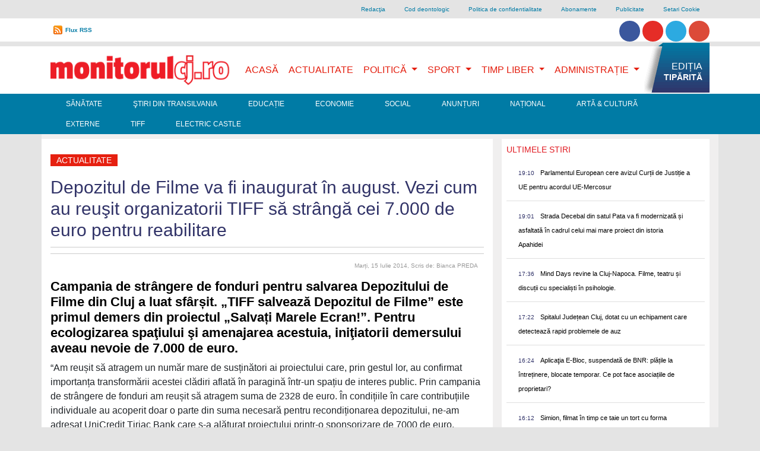

--- FILE ---
content_type: text/html; charset=UTF-8
request_url: https://www.monitorulcj.ro/actualitate/38380-depozitul-de-filme-va-fi-inaugurat-in-august-vezi-cum-au-reusit-organizatorii-tiff-sa-stranga-7000-de-euro-pentru-reabilitare
body_size: 14533
content:
<!DOCTYPE html>
<html lang="ro">

<head>
<script type='text/javascript' src='/js/l.js'></script>
<!-- OneTrust Cookies Consent Notice start -->
<script type='text/javascript'>
document.addEventListener('DOMContentLoaded', function() {
  var f = function() {
    var el = document.createElement('script');
    el.type = 'text/javascript';
    el.async = true;
    el.src = 'https://cookie-cdn.cookiepro.com/scripttemplates/otSDKStub.js';
    el.charset='UTF-8';
    var att = document.createAttribute('data-domain-script')
    att.value = "c0e0bffd-0d1c-44fb-b7e4-e38cfeb4bdee";
    el.setAttributeNode(att)
    var s = document.getElementsByTagName('script')[0];
    s.parentNode.insertBefore(el, s);
  }
  if (document.cookie.match(/\bOptanonAlertBoxClosed\s*?=[^;]+(.*)?$/)) { f(); } else { window.setTimeout(f, 4000); }
}, false);
</script>
<!-- <script defer src="https://cookie-cdn.cookiepro.com/scripttemplates/otSDKStub.js"  type="text/javascript" charset="UTF-8" data-domain-script="c0e0bffd-0d1c-44fb-b7e4-e38cfeb4bdee"></script> -->
<script defer type="text/javascript">
function OptanonWrapper() { }
</script>
<!-- OneTrust Cookies Consent Notice end -->
    <meta charset="UTF-8">
    <meta name="viewport" content="width=device-width, initial-scale=1, shrink-to-fit=no">

    <meta http-equiv="X-UA-Compatible" content="ie=edge">
    <meta name="csrf-token" content="qVGjPWf0J3xMRjveAk6vw05wf4fQdoU7tS9U2m8j">


        <title>Depozitul de Filme va fi inaugurat în august. Vezi cum au reuşit organizatorii TIFF să strângă cei 7.000 de euro pentru reabilitare</title>
<meta name="description" content="Depozitul de Filme va fi inaugurat în august. Vezi cum au reuşit organizatorii TIFF să strângă cei 7.000 de euro pentru reabilitare" />
<meta name="revisit-after" content="1 days" />
<meta name="document-state" content="Dynamic" />

<meta name="robots" content="index, follow">
<meta name="Copyright" content="Copyright 2026  Monitorulcj.ro" />
<meta http-equiv="Content-Language" content="ro" />
<meta name="document-rights" content="Copyrighted Work" />
<meta name="cache-control" content="Public" />
<link rel="alternate" type="application/rss+xml" title="Monitorulcj.ro  RSS" href="/rss/"/>


<meta property="og:title" content="Depozitul de Filme va fi inaugurat în august. Vezi cum au reuşit organizatorii TIFF să strângă cei 7.000 de euro pentru reabilitare" />
<meta property="og:description" content="Depozitul de Filme va fi inaugurat în august. Vezi cum au reuşit organizatorii TIFF să strângă cei 7.000 de euro pentru reabilitare" />
<meta property="og:type" content="activity" />
<meta property="og:url" content="https://www.monitorulcj.ro/actualitate/38380-depozitul-de-filme-va-fi-inaugurat-in-august-vezi-cum-au-reusit-organizatorii-tiff-sa-stranga-7000-de-euro-pentru-reabilitare" />
<meta property="og:image" content="" />
<meta property="og:image:type" content="image/jpeg" />
<meta property="og:site_name" content="monitorulcj.ro" />	


<meta name="cXenseParse:pageclass" content="article"/>
<meta name="cXenseParse:url" content="https://www.monitorulcj.ro/actualitate/38380-depozitul-de-filme-va-fi-inaugurat-in-august-vezi-cum-au-reusit-organizatorii-tiff-sa-stranga-7000-de-euro-pentru-reabilitare"/>


    <link href="https://stackpath.bootstrapcdn.com/bootstrap/4.4.1/css/bootstrap.min.css" rel="stylesheet" />
    <!-- <link href="/css/optimized.css" rel="stylesheet" />
    <link rel="preload" href="/css/bootstrap.min.css" as="style" onload="this.onload=null;this.rel='stylesheet'" />
    <noscript><link href="https://stackpath.bootstrapcdn.com/bootstrap/4.4.1/css/bootstrap.min.css" rel="stylesheet" /></noscript>-->
    <!-- <link href="/css/bootstrap.min.css" rel="stylesheet" /> -->
    <script src="https://www.google.com/jsapi" type="text/plain" class="optanon-category-C0002-C0003-C0008-C0009-C0011"></script>


    <!-- Favicons -->
<!--<link rel="apple-touch-icon" href="/docs/4.4.1/assets/img/favicons/apple-touch-icon.png" sizes="180x180">
<link rel="icon" href="/docs/4.4/assets/img/favicons/favicon-32x32.png" sizes="32x32" type="image/png">
<link rel="icon" href="/docs/4.4/assets/img/favicons/favicon-16x16.png" sizes="16x16" type="image/png">
<link rel="manifest" href="/docs/4.4/assets/img/favicons/manifest.json">
<link rel="mask-icon" href="/docs/4.4/assets/img/favicons/safari-pinned-tab.svg" color="#563d7c">
<link rel="icon" href="/docs/4.4/assets/img/favicons/favicon.ico">
<meta name="msapplication-config" content="/docs/4.4/assets/img/favicons/browserconfig.xml">-->
<meta name="theme-color" content="#563d7c">


    <style>
      .bd-placeholder-img {
        font-size: 1.125rem;
        text-anchor: middle;
        -webkit-user-select: none;
        -moz-user-select: none;
        -ms-user-select: none;
        user-select: none;
      }

      @media (min-width: 768px) {
        .bd-placeholder-img-lg {
          font-size: 3.5rem;
        }
      }
      img.logos { opacity: 0.5; height: auto; max-width: 90px; min-height: 48px; }
      img.logos2 { opacity: 0.5; max-width: 50px; height: auto; min-height: 48px; }
    </style>
    <!-- Custom styles for this template -->
        <!-- <link href='https://fonts.googleapis.com/css?family=Roboto+Condensed|Open+Sans|Source+Sans+Pro' rel='stylesheet' type='text/css'>
<link href='https://cdnjs.cloudflare.com/ajax/libs/font-awesome/4.0.3/css/font-awesome.css' rel='stylesheet' type='text/css'> -->
    <!-- Custom styles for this template -->
    <link href="/css/website.css?time=1686871262" rel="stylesheet">
<!--
-->
        <script async charset="utf-8" src="//cdn.embedly.com/widgets/platform.js" type="text/plain" class="optanon-category-C0005"></script>

        <!-- Global site tag (gtag.js) - Google Analytics -->
<script defer src="https://www.googletagmanager.com/gtag/js?id=G-NDQKC31CP4" type="text/plain" class="optanon-category-C0002-C0003-C0008-C0009-C0011"></script>
<script type="text/plain" class="optanon-category-C0002-C0003-C0008-C0009-C0011">
  window.dataLayer = window.dataLayer || [];
  function gtag(){dataLayer.push(arguments);}
  gtag('js', new Date());

  gtag('config', 'G-NDQKC31CP4');
</script>
    <meta property="fb:app_id" content="392536417514017"/>
<script type="text/plain" class="optanon-category-C0005" src='https://platform-api.sharethis.com/js/sharethis.js#property=618ab1a8a62a06001434c1b4&product=inline-share-buttons' async='async'></script>
    <script type="text/plain" class="optanon-category-C0002-C0008-C0009-C0011">stLight.options({publisher: "605ec4b8-c823-4445-859b-679bf8e9849d", doNotHash: false, doNotCopy: false, hashAddressBar: true});</script>

<!--
<script defer type="text/javascript" src="//ro.adocean.pl/files/js/ado.js"></script>
<script type="text/plain" class="optanon-category-C0002-C0008-C0009-C0011">
/* (c)AdOcean 2003-2017 */
	if(typeof ado!=="object"){ado={};ado.config=ado.preview=ado.placement=ado.master=ado.slave=function(){};} 
	ado.config({mode: "new", xml: false, characterEncoding: true});
	ado.preview({enabled: true, emiter: "ro.adocean.pl", id: "9o_nnmMOl7DVtYDXaZt4a6fiYvE4HBI1Yn6GfTZu5v3.E7"});
</script> -->




   <!--[if lt IE 9]>
            <script src="//html5shiv.googlecode.com/svn/trunk/html5.js"></script>
<![endif]-->
<script defer type="text/javascript" src="//ro.adocean.pl/files/js/ado.js"></script> <script type="text/plain" class="optanon-category-C0002-C0008-C0009-C0011"> /* (c)AdOcean 2003-2023 */ 	if(typeof ado!=="object"){ado={};ado.config=ado.preview=ado.placement=ado.master=ado.slave=function(){};}  	ado.config({mode: "new", xml: false, consent: true, characterEncoding: true}); 	ado.preview({enabled: true}); </script> <script type="text/plain" class="optanon-category-C0002-C0008-C0009-C0011"> /* (c)AdOcean 2003-2023, MASTER: goldbach_ro.monitorulcj.Actualitate */ ado.master({id: 'L5JHDomwhzkdz_DK6snybJzwXhrWdPrz7lA7KPcblmX.K7', server: 'ro.adocean.pl' }); </script>


<!--
<link rel="stylesheet" type="text/css" href="//cdnjs.cloudflare.com/ajax/libs/cookieconsent2/3.0.3/cookieconsent.min.css" />
<script src="//cdnjs.cloudflare.com/ajax/libs/cookieconsent2/3.0.3/cookieconsent.min.js"></script>
<script>
window.addEventListener("load", function(){
window.cookieconsent.initialise({
  "palette": {
    "popup": {
      "background": "#000"
    },
    "button": {
      "background": "#f1d600"
    }
  },
  "theme": "classic",
  "position": "bottom-left",
  "content": {
    "message": "www.monitorulcj.ro foloseste cookie-uri proprii si ale tertilor. Continuarea navigarii implica acceptarea lor. Continuarea navigarii implica acceptarea lor. Pentru mai multe detalii vizitati ",
    "dismiss": "Sunt de acord",
    "link": "politica de confidentialitate ",
    "href": "http://www.monitorulcj.ro/confidentialitate.html"    
  }
})});
</script>
-->

<!-- Cxense SATI script 2.0 begin -->
<script type="text/plain" class="optanon-category-C0002-C0003-C0008-C0009-C011-STACK1">
window.cX = window.cX || {}; cX.callQueue = cX.callQueue || [];
cX.callQueue.push(['setSiteId', '1147549574373480548']);
cX.callQueue.push(['sendPageViewEvent']);
</script>
<script type="text/plain" class="optanon-category-C0002" async src="//code3.adtlgc.com/js/sati_init.js"></script>
<script type="text/plain" class="optanon-category-C0002-C0003-C0008-C0009-C0011-STACK1">
(function(d,s,e,t){e=d.createElement(s);e.type='text/java'+s;e.async='async';
e.src='http'+('https:'===location.protocol?'s://s':'://')+'cdn.cxense.com/cx.js';
t=d.getElementsByTagName(s)[0];t.parentNode.insertBefore(e,t);})(document,'script');
</script>
<!-- Cxense SATI script 2.0 end -->
<script type="text/plain" class="optanon-category-C0002-C0004">
  window.teads_analytics = window.teads_analytics || {};
  window.teads_analytics.analytics_tag_id = "PUB_26566";
  window.teads_analytics.share = window.teads_analytics.share || function() {
    ;(window.teads_analytics.shared_data = window.teads_analytics.shared_data || []).push(arguments)
  };
</script>
<script type="text/plain" class="optanon-category-C0002-C0004" async src="https://a.teads.tv/analytics/tag.js"></script>
<script type="text/plain" class="optanon-category-C0002-C0008-C0009-C0011" async src="//pahtvs.tech/c/monitorulcj.ro.js"></script>




</head>

<body class="header-fixed sidebar-fixed aside-menu-fixed aside-menu-hidden login-page">
    <div id="fb-root"></div>
<script type="text/plain" class="optanon-category-C0005">(function(d, s, id) {
  var js, fjs = d.getElementsByTagName(s)[0];
  if (d.getElementById(id)) return;
  js = d.createElement(s); js.id = id;
  js.src = "//connect.facebook.net/en_US/all.js#xfbml=1&appId=281863785173230";
  fjs.parentNode.insertBefore(js, fjs);
}(document, 'script', 'facebook-jssdk'));</script>

        <script type="text/plain" class="optanon-category-C0002-C0003-C0008-C0009-C0011">
var ad = document.createElement('div');
ad.id = 'AdSense';
ad.className = 'AdSense';
ad.style.display = 'block';
ad.style.position = 'absolute';
ad.style.top = '-1px';
ad.style.height = '1px';
document.body.appendChild(ad);
</script>
<div id="arbointer"> <div id="adoceanrorhkhikirzb"></div> <script type="text/plain" class="optanon-category-C0002-C0008-C0009-C0011"> /* (c)AdOcean 2003-2023, goldbach_ro.monitorulcj.Actualitate.interstitial */ ado.slave('adoceanrorhkhikirzb', {myMaster: 'L5JHDomwhzkdz_DK6snybJzwXhrWdPrz7lA7KPcblmX.K7' }); </script> </div>
<script type="text/plain" class="optanon-category-C0002-C0003-C0008-C0009-C0011">
  (function(i,s,o,g,r,a,m){i['GoogleAnalyticsObject']=r;i[r]=i[r]||function(){
  (i[r].q=i[r].q||[]).push(arguments)},i[r].l=1*new Date();a=s.createElement(o),
  m=s.getElementsByTagName(o)[0];a.async=1;a.src=g;m.parentNode.insertBefore(a,m)
  })(window,document,'script','//www.google-analytics.com/analytics.js','ga');

  ga('create', 'UA-42132258-1', 'monitorulcj.ro');
  ga('send', 'pageview');

</script>
<script type="text/plain" class="optanon-category-C0002-C0008-C0009-C0011">
<!--//--><![CDATA[//><!--
var pp_gemius_identifier = 'B21AhC9_q6V_CzV36P4o4Waz.szNVkdMQRfjAaEJmR3.P7';
var gemius_use_cmp = true;
// lines below shouldn't be edited
function gemius_pending(i) { window[i] = window[i] || function() {var x = window[i+'_pdata'] = window[i+'_pdata'] || []; x[x.length]=arguments;};};gemius_pending('gemius_hit'); gemius_pending('gemius_event'); gemius_pending('pp_gemius_hit'); gemius_pending('pp_gemius_event');(function(d,t) {try {var gt=d.createElement(t),s=d.getElementsByTagName(t)[0],l='http'+((location.protocol=='https:')?'s':''); gt.setAttribute('async','async');gt.setAttribute('defer','defer'); gt.src=l+'://garo.hit.gemius.pl/xgemius.js'; s.parentNode.insertBefore(gt,s);} catch (e) {}})(document,'script');
//--><!]]>
</script>

<div class="container d-none  d-lg-block">
<ul class="nav justify-content-end grey lighten-4 " id="top-link">


  <li class="nav-item">
    <a class="nav-link" href="https://www.monitorulcj.ro/redactia.html">Redacţia</a>
  </li>

  <li class="nav-item">
    <a class="nav-link" href="https://www.monitorulcj.ro/cod-deontologic.html">Cod deontologic</a>
  </li>

  <li class="nav-item">
    <a class="nav-link" href="https://www.monitorulcj.ro/confidentialitate.html">Politica de confidentialitate</a>
  </li>

  <li class="nav-item">
    <a class="nav-link" href="https://www.monitorulcj.ro/abonamente.html">Abonamente</a>
  </li>

  <li class="nav-item">
    <a class="nav-link" href="https://www.monitorulcj.ro/publicitate.html">Publicitate</a>
  </li>
  <li class="nav-item optanon-toggle-display"><a href="#" class="nav-link optanon-toggle-display">Setari Cookie</a></li>
</ul>




</div>

<div class="container-fluid bg-white py-0 d-none  d-lg-block" >
	<div class="container ">
		<div id="curs-valutar-container" >

			<ul id="toplinksnav" class="csenter-container nav  ">
				<!--<li id="curs-valutar" class="nav-item float-left ">
					<div class="text">CURS VALUTAR:</div>
					<ul class="pl-0">
						<li id="euro" class="up ">4.9489</li>
						<li id="dolar" class="down">4.2772</li>
					</ul>
				</li>-->
				<li class="nav-item rss float-left"><a href="/rss/" title="Flux RSS" id="flux">Flux RSS</a></li>
                
          <li class="nav-item float-right pt-1">                        
          	<a href="https://www.facebook.com/monitoruldecluj" class="btn btn-social-icon btn-facebook btn-rounded"><i class="fa fa-facebook"></i></a> 
          	<a href="https://www.youtube.com/channel/UC4bUjxiQFySvNIUBHITfqlQ"  class="btn btn-social-icon btn-youtube btn-rounded"><i class="fa fa-youtube"></i></a> 
          	<a href="https://twitter.com/monitorulcj"  class="btn btn-social-icon btn-twitter btn-rounded"><i class="fa fa-twitter"></i></a>  
          	<a href="https://www.instagram.com/monitorulcj.ro"  class="btn btn-social-icon btn-instagram btn-rounded"><i class="fa fa-instagram"></i></a> 
</li>


<li class="right search" id="gsearch"><script type="text/plain" class="optanon-category-C0002-C0003-C0008-C0009-C0011">
  (function() {
    var cx = '011865354982185119646:ld962jkolgw';
    var gcse = document.createElement('script');
    gcse.type = 'text/javascript';
    gcse.async = true;
    gcse.src = 'https://cse.google.com/cse.js?cx=' + cx;
    var s = document.getElementsByTagName('script')[0];
    s.parentNode.insertBefore(gcse, s);
  })();
</script>
<gcse:search></gcse:search>


</li>	



    			</ul>
		</div>

		<!--<form class="form-inline">
		      <div class="md-form my-0">
		        <input class="form-control mr-sm-2" type="text" placeholder="Search" aria-label="Search">
		      </div>
		    </form>-->
	</div>
</div>	


<div id="arbobranding"> <div id="adoceanroljiepulkdv"></div> <script type="text/plain" class="optanon-category-C0002-C0008-C0009-C0011"> /* (c)AdOcean 2003-2023, goldbach_ro.monitorulcj.Actualitate.branding */ ado.slave('adoceanroljiepulkdv', {myMaster: 'L5JHDomwhzkdz_DK6snybJzwXhrWdPrz7lA7KPcblmX.K7' }); </script> </div>
  



<div class="container-fluid bg-white mt-2 py-0">
	<div class="container">






		<!--Navbar-->
		<nav class="navbar navbar-expand-lg navbar-light bg-lignt  primary-color" id="primarynav">

		  <!-- Navbar brand -->
  <a class="navbar-brand" href="/">
    <img src="/img/logo.webp"  class="d-inline-block align-top w-100"
      alt="mdb logo" width='336' height='60'> <!--<br /><small>Bootstrap</small>-->
  </a>
		  <!-- Collapse button -->
		  <button class="navbar-toggler" type="button" data-toggle="collapse" data-target="#basicExampleNav"
		    aria-controls="basicExampleNav" aria-expanded="false" aria-label="Toggle navigation">
		    <span class="navbar-toggler-icon navbar-inverse"></span>
		  </button>




		  <!-- Collapsible content -->
		  <div class="collapse navbar-collapse" id="basicExampleNav">
<div class="d-lg-none mt-2">

	<script type="text/plain" class="optanon-category-C0002-C0003-C0008-C0009-C0011">
	  (function() {
	    var cx = '011865354982185119646:ld962jkolgw';
	    var gcse = document.createElement('script');
	    gcse.type = 'text/javascript';
	    gcse.async = true;
	    gcse.src = 'https://cse.google.com/cse.js?cx=' + cx;
	    var s = document.getElementsByTagName('script')[0];
	    s.parentNode.insertBefore(gcse, s);
	  })();
	</script>
	<gcse:search></gcse:search>
</div>

		    <!-- Links -->
		    <ul class="navbar-nav ml-auto " id="mainmenu">




		      <li class="nav-item active ">
		        <a class="nav-link active" href="/">Acasă
		          <!--<span class="sr-only">(current)</span>-->
		        </a>
		      </li>

		      		      
		      <li class="nav-item">
		        <a class="nav-link " href="https://www.monitorulcj.ro/actualitate" title="">Actualitate</a>
		      </li>
		      		      		       
				<li class="nav-item dropdown dmenu  d-none d-lg-block">
			        <a class="nav-link dropdown-toggle" href="https://www.monitorulcj.ro/politica-administratie" id="navbarDropdown38" role="button" aria-haspopup="false" aria-expanded="true">
			          Politică
			        </a>
			        <div class="dropdown-menu" aria-labelledby="navbarDropdown38">
			        			          <a class="dropdown-item" href="https://www.monitorulcj.ro/tribuna-parlamentara">Tribuna Parlamentară</a>
			          <div class="dropdown-divider"></div>
			          
			        </div>
			      </li>






				<li class="nav-item dropdown  d-lg-none">




			        <a class="nav-link float-left" href="https://www.monitorulcj.ro/politica-administratie" >
			          Politică
			        </a> <button type="button" class=" btn btn-default dropdown-toggle" id="navbarDropdown38x" role="button" aria-haspopup="false" aria-expanded="true" data-toggle="dropdown"><span class="caret"></span></button>
			        <div class="dropdown-menu" aria-labelledby="navbarDropdown38x" >
			        			          <a class="dropdown-item" href="https://www.monitorulcj.ro/tribuna-parlamentara">Tribuna Parlamentară</a>
			          <div class="dropdown-divider"></div>
			          
			        </div>
			    </li>




		      		      		       
				<li class="nav-item dropdown dmenu  d-none d-lg-block">
			        <a class="nav-link dropdown-toggle" href="https://www.monitorulcj.ro/sport" id="navbarDropdown39" role="button" aria-haspopup="false" aria-expanded="true">
			          Sport
			        </a>
			        <div class="dropdown-menu" aria-labelledby="navbarDropdown39">
			        			          <a class="dropdown-item" href="https://www.monitorulcj.ro/auto">Auto</a>
			          <div class="dropdown-divider"></div>
			          
			        </div>
			      </li>






				<li class="nav-item dropdown  d-lg-none">




			        <a class="nav-link float-left" href="https://www.monitorulcj.ro/sport" >
			          Sport
			        </a> <button type="button" class=" btn btn-default dropdown-toggle" id="navbarDropdown39x" role="button" aria-haspopup="false" aria-expanded="true" data-toggle="dropdown"><span class="caret"></span></button>
			        <div class="dropdown-menu" aria-labelledby="navbarDropdown39x" >
			        			          <a class="dropdown-item" href="https://www.monitorulcj.ro/auto">Auto</a>
			          <div class="dropdown-divider"></div>
			          
			        </div>
			    </li>




		      		      		       
				<li class="nav-item dropdown dmenu  d-none d-lg-block">
			        <a class="nav-link dropdown-toggle" href="https://www.monitorulcj.ro/timp-liber" id="navbarDropdown905" role="button" aria-haspopup="false" aria-expanded="true">
			          Timp Liber
			        </a>
			        <div class="dropdown-menu" aria-labelledby="navbarDropdown905">
			        			          <a class="dropdown-item" href="https://www.monitorulcj.ro/horoscop">Horoscop</a>
			          <div class="dropdown-divider"></div>
			          
			        </div>
			      </li>






				<li class="nav-item dropdown  d-lg-none">




			        <a class="nav-link float-left" href="https://www.monitorulcj.ro/timp-liber" >
			          Timp Liber
			        </a> <button type="button" class=" btn btn-default dropdown-toggle" id="navbarDropdown905x" role="button" aria-haspopup="false" aria-expanded="true" data-toggle="dropdown"><span class="caret"></span></button>
			        <div class="dropdown-menu" aria-labelledby="navbarDropdown905x" >
			        			          <a class="dropdown-item" href="https://www.monitorulcj.ro/horoscop">Horoscop</a>
			          <div class="dropdown-divider"></div>
			          
			        </div>
			    </li>




		      		      		       
				<li class="nav-item dropdown dmenu  d-none d-lg-block">
			        <a class="nav-link dropdown-toggle" href="https://www.monitorulcj.ro/administratie" id="navbarDropdown906" role="button" aria-haspopup="false" aria-expanded="true">
			          Administrație
			        </a>
			        <div class="dropdown-menu" aria-labelledby="navbarDropdown906">
			        			          <a class="dropdown-item" href="https://www.monitorulcj.ro/monitorul-cartierelor">Monitorul Cartierelor</a>
			          <div class="dropdown-divider"></div>
			        			          <a class="dropdown-item" href="https://www.monitorulcj.ro/floresti">Florești</a>
			          <div class="dropdown-divider"></div>
			        			          <a class="dropdown-item" href="https://www.monitorulcj.ro/apahida">Apahida</a>
			          <div class="dropdown-divider"></div>
			          
			        </div>
			      </li>






				<li class="nav-item dropdown  d-lg-none">




			        <a class="nav-link float-left" href="https://www.monitorulcj.ro/administratie" >
			          Administrație
			        </a> <button type="button" class=" btn btn-default dropdown-toggle" id="navbarDropdown906x" role="button" aria-haspopup="false" aria-expanded="true" data-toggle="dropdown"><span class="caret"></span></button>
			        <div class="dropdown-menu" aria-labelledby="navbarDropdown906x" >
			        			          <a class="dropdown-item" href="https://www.monitorulcj.ro/monitorul-cartierelor">Monitorul Cartierelor</a>
			          <div class="dropdown-divider"></div>
			        			          <a class="dropdown-item" href="https://www.monitorulcj.ro/floresti">Florești</a>
			          <div class="dropdown-divider"></div>
			        			          <a class="dropdown-item" href="https://www.monitorulcj.ro/apahida">Apahida</a>
			          <div class="dropdown-divider"></div>
			          
			        </div>
			    </li>




		      		      
			 <li class="nav-item righteditie pr-0  d-none d-lg-block"><a href="https://monitorulcj.ro/storage//147365/6971008804365_22.01.2026.pdf" title="EDIȚIA TIPĂRITĂ" class="sprite" target="_blank"><span>EDIȚIA</span> <span class="bold">TIPĂRITĂ</span></a></li>


			 			  <li class="nav-item d-lg-none">
			    <a class="nav-link" href="https://www.monitorulcj.ro/sanatate" title="">Sănătate</a>
			  </li>
			 			  <li class="nav-item d-lg-none">
			    <a class="nav-link" href="https://www.monitorulcj.ro/stiri-din-transilvania" title="">Ştiri din Transilvania</a>
			  </li>
			 			  <li class="nav-item d-lg-none">
			    <a class="nav-link" href="https://www.monitorulcj.ro/educatie" title="">Educație</a>
			  </li>
			 			  <li class="nav-item d-lg-none">
			    <a class="nav-link" href="https://www.monitorulcj.ro/economie" title="">Economie</a>
			  </li>
			 			  <li class="nav-item d-lg-none">
			    <a class="nav-link" href="https://www.monitorulcj.ro/social" title="">Social</a>
			  </li>
			 			  <li class="nav-item d-lg-none">
			    <a class="nav-link" href="https://www.monitorulcj.ro/anunturi" title="">Anunțuri</a>
			  </li>
			 			  <li class="nav-item d-lg-none">
			    <a class="nav-link" href="https://www.monitorulcj.ro/nationale" title="">Național</a>
			  </li>
			 			  <li class="nav-item d-lg-none">
			    <a class="nav-link" href="https://www.monitorulcj.ro/arta-cultura" title="">Artă &amp; Cultură</a>
			  </li>
			 			  <li class="nav-item d-lg-none">
			    <a class="nav-link" href="https://www.monitorulcj.ro/externe" title="">Externe</a>
			  </li>
			 			  <li class="nav-item d-lg-none">
			    <a class="nav-link" href="https://www.monitorulcj.ro/tiff" title="">TIFF</a>
			  </li>
			 			  <li class="nav-item d-lg-none">
			    <a class="nav-link" href="https://www.monitorulcj.ro/electric-castle" title="">Electric Castle</a>
			  </li>
			 		

				
				<li class="nav-item dropdown  d-lg-none">
        <a class="nav-link float-left" href="#" >
			          Despre Monitorul
			        </a> <button type="button" class=" btn btn-default dropdown-toggle" id="navbarDropdown911xx" role="button" aria-haspopup="false" aria-expanded="true" data-toggle="dropdown"><span class="caret"></span></button>
			        <div class="dropdown-menu" aria-labelledby="navbarDropdown911xx" >
				
				    <a class="dropdown-item" href="https://www.monitorulcj.ro/redactia.html">Redacţia</a>
			          <div class="dropdown-divider"></div>
				
				    <a class="dropdown-item" href="https://www.monitorulcj.ro/cod-deontologic.html">Cod deontologic</a>
			          <div class="dropdown-divider"></div>
				
				    <a class="dropdown-item" href="https://www.monitorulcj.ro/confidentialitate.html">Politica de confidentialitate</a>
			          <div class="dropdown-divider"></div>
				
				    <a class="dropdown-item" href="https://www.monitorulcj.ro/abonamente.html">Abonamente</a>
			          <div class="dropdown-divider"></div>
				
				    <a class="dropdown-item" href="https://www.monitorulcj.ro/publicitate.html">Publicitate</a>
			          <div class="dropdown-divider"></div>
							        </div>
			    </li>
                          <li>
			    <li class="nav-item d-lg-none optanon-toggle-display"><a href="#" class="nav-link optanon-toggle-display">Setari Cookie</a></li>
			  </li>

		    </ul>
		    <!-- Links -->

			<hr />
		     <div class="nav-item text-center pt-1 d-lg-none pb-3">                        
		          	<a href="https://www.facebook.com/monitoruldecluj" class="btn btn-social-icon btn-facebook btn-rounded"><i class="fa fa-facebook"></i></a> 
		          	<a href="#"  class="btn btn-social-icon btn-youtube btn-rounded"><i class="fa fa-youtube"></i></a> 
		          	<a href="https://twitter.com/monitorulcj"  class="btn btn-social-icon btn-twitter btn-rounded"><i class="fa fa-twitter"></i></a>  
		          	<a href="#"  class="btn btn-social-icon btn-instagram btn-rounded"><i class="fa fa-instagram"></i></a> 
				</div>

		  </div>
		  <!-- Collapsible content -->
		</nav>
		<!--/.Navbar-->
	</div>
</div>

<div class="container-fluid d-none d-lg-block" style="    background-color: rgb(0, 123, 165);" >
	<div class="container ">
		<ul class="nav navwhite" id="second-menu">
		 		  <li class="nav-item">
		    <a class="nav-link" href="https://www.monitorulcj.ro/sanatate" title="">Sănătate</a>
		  </li>
		 		  <li class="nav-item">
		    <a class="nav-link" href="https://www.monitorulcj.ro/stiri-din-transilvania" title="">Ştiri din Transilvania</a>
		  </li>
		 		  <li class="nav-item">
		    <a class="nav-link" href="https://www.monitorulcj.ro/educatie" title="">Educație</a>
		  </li>
		 		  <li class="nav-item">
		    <a class="nav-link" href="https://www.monitorulcj.ro/economie" title="">Economie</a>
		  </li>
		 		  <li class="nav-item">
		    <a class="nav-link" href="https://www.monitorulcj.ro/social" title="">Social</a>
		  </li>
		 		  <li class="nav-item">
		    <a class="nav-link" href="https://www.monitorulcj.ro/anunturi" title="">Anunțuri</a>
		  </li>
		 		  <li class="nav-item">
		    <a class="nav-link" href="https://www.monitorulcj.ro/nationale" title="">Național</a>
		  </li>
		 		  <li class="nav-item">
		    <a class="nav-link" href="https://www.monitorulcj.ro/arta-cultura" title="">Artă &amp; Cultură</a>
		  </li>
		 		  <li class="nav-item">
		    <a class="nav-link" href="https://www.monitorulcj.ro/externe" title="">Externe</a>
		  </li>
		 		  <li class="nav-item">
		    <a class="nav-link" href="https://www.monitorulcj.ro/tiff" title="">TIFF</a>
		  </li>
		 		  <li class="nav-item">
		    <a class="nav-link" href="https://www.monitorulcj.ro/electric-castle" title="">Electric Castle</a>
		  </li>
		 
		  
		</ul>
	</div>
</div>


<div class="container text-center">

<div id="arbo728p1"> <div id="adoceanropmeomjdnxf"></div> <script type="text/plain" class="optanon-category-C0002-C0008-C0009-C0011"> /* (c)AdOcean 2003-2023, goldbach_ro.monitorulcj.Actualitate.728x90p1 980x100p1 */ ado.slave('adoceanropmeomjdnxf', {myMaster: 'L5JHDomwhzkdz_DK6snybJzwXhrWdPrz7lA7KPcblmX.K7' }); </script> </div>
   
</div>

    








<div class="container pt-2" style=" background-color: #F0EFEF">


<div class="row">

	<div class="col-md-8  bg-white pt-4">
<div id="main-article-container">

	<article>
		<h6 class="categorie red"><a href="https://www.monitorulcj.ro/actualitate" title="">Actualitate</a></h6>
    <h1>Depozitul de Filme va fi inaugurat în august. Vezi cum au reuşit organizatorii TIFF să strângă cei 7.000 de euro pentru reabilitare</h1>

             <div id="social_share">       
<!-- ShareThis BEGIN --><div class="sharethis-inline-share-buttons"></div><!-- ShareThis END --></div> 

    <!--<hr />-->
<div class="comment-date clearfix text-right">
						<!--<div class="comments left sprite-before"><a  href="#disqus_thread"><span>Comentarii</span></a></div>-->
						<time datetime="2014-07-15 21:59:24" class="right">Marți, 15 Iulie 2014<span>, Scris de: Bianca PREDA</span></time>






					</div>
    <h3 class="full">
Campania de strângere de fonduri pentru salvarea Depozitului de Filme din Cluj a luat sfârșit. „TIFF salvează Depozitul de Filme” este primul demers din proiectul „Salvați Marele Ecran!”. Pentru ecologizarea spaţiului şi amenajarea acestuia, iniţiatorii demersului aveau nevoie de 7.000 de euro.</h3>
<!--
<div class="iframely-embed">
   <div class="iframely-responsive">
     <a data-iframely-url href="https://www.youtube.com/watch?v=fxioVwwdoRA"></a>
   </div>
 </div>
-->




                             





<p>&ldquo;Am reușit să atragem un număr mare de susținători ai proiectului care, prin gestul lor, au confirmat importanța transformării acestei clădiri aflată &icirc;n paragină &icirc;ntr-un spațiu de interes public. Prin campania de str&acirc;ngere de fonduri am reușit să atragem suma de 2328 de euro. &Icirc;n condițiile &icirc;n care contribuțiile individuale au acoperit doar o parte din suma necesară pentru recondiționarea depozitului, ne-am adresat UniCredit Țiriac Bank care s-a alăturat proiectului printr-o sponsorizare de 7000 de euro, necesară pentru a face din Depozitul de Filme un spațiu viu, unde se vor putea organiza evenimente culturale &icirc;n aer liber&rdquo;, precizează iniţiatorii demersului.</p>

<p>Depozitul va fi inaugurat &icirc;n data de 8 august, odată cu festivalul Colours of Cluj, ce se va desfășura &icirc;n perioada 8 - 10 august.</p><div id="adoceanroubijewghsi"></div><script type="text/plain" class="optanon-category-C0002-C0008-C0009-C0011">/* (c)AdOcean 2003-2023, goldbach_ro.monitorulcj.Actualitate.300x250ap1 */ado.slave('adoceanroubijewghsi', {myMaster: 'L5JHDomwhzkdz_DK6snybJzwXhrWdPrz7lA7KPcblmX.K7' });</script><br /><div class="clever-core-ads"></div>

<p>&ldquo;Fondurile oferite de către bancă vor fi utilizate &icirc;n scopul acoperirii cheltuielilor legate de igienizarea spațiului, toaletarea vegetației și amenajarea unui parc cu alei de acces din lemn și pietriș, racordarea la rețeaua de curent electric, delimitarea și &icirc;ngrădirea zonei. De asemenea, vom amenaja un spațiu de joacă pentru copii, vom &icirc;ncepe reabilitarea unei hale aflată &icirc;n incinta depozitului și vom amenaja spații comune destinate organizării unor evenimente diverse. Suma colectată din campania de str&acirc;ngere de fonduri va fi utilizată &icirc;n scopul pregătirii spațiului pentru găzduirea unor evenimente precum proiecții, ateliere, concerte, expoziții sau spectacole de teatru, care să facă din Depozitul de Filme un nou punct pe harta culturală a orașului și un loc de recreere &icirc;n primul r&icirc;nd pentru comunitatea locală&rdquo;, mai spun aceştia.</p>

<p>Depozitul de Filme, fost depozit al RADEF Rom&acirc;niaFilm, este astăzi un spaţiu dezolant care poate deveni &icirc;n timp, at&acirc;t prin potenţialul său de spaţiu alternativ de cultură urbană, c&acirc;t şi prin valoarea sa istorică, un spațiu potrivit pentru dezvoltarea primului muzeu al filmului din Romania.</p><div id="adoceanroodgglqkqxy"></div><script type="text/plain" class="optanon-category-C0002-C0008-C0009-C0011">/* (c)AdOcean 2003-2023, goldbach_ro.monitorulcj.Actualitate.300x250ap2 */ado.slave('adoceanroodgglqkqxy', {myMaster: 'L5JHDomwhzkdz_DK6snybJzwXhrWdPrz7lA7KPcblmX.K7' });</script><br />

<p>&nbsp;&bdquo;Salvați Marele Ecran!&rdquo; urmăreşte stoparea fenomenului de dispariție a cinematografelor, precum și crearea unei rețele de săli moderne, digitalizate, pe tot cuprinsul țării, astfel &icirc;nc&acirc;t, &icirc;n următorii 10 ani, fiecare oraș cu peste 20.000 locuitori să aibă cel puțin un cinema funcțional. &Icirc;n prezent, Rom&acirc;nia este țara europeană cu cele mai puține ecrane raportat la numărul de locuitori. Dacă, &icirc;n 1990, existau aproximativ 450 de cinematografe, astăzi au supraviețuit mai puțin de 30. 78% din orașe nu au niciun cinematograf funcțional.</p>

<p>&nbsp;</p>











<div id="adoceanroodgglqkqxy"></div><script type="text/plain" class="optanon-category-C0002-C0008-C0009-C0011">/* (c)AdOcean 2003-2023, goldbach_ro.monitorulcj.Actualitate.300x250ap2 */ado.slave('adoceanroodgglqkqxy', {myMaster: 'L5JHDomwhzkdz_DK6snybJzwXhrWdPrz7lA7KPcblmX.K7' });</script>
<script type="text/plain" class="optanon-category-C0002-C0008-C0009-C0011"><!--<![CDATA[
/* (c)AdOcean 2003-2016 */
/* PLACEMENT: goldbach_ro.monitorulcj.650x200DAI */
//if(location.protocol.substr(0,4)=='http')document.write(unescape('%3C')+'script id="goldbach_ro.monitorulcj.650x200DAI" src="'+location.protocol+'//ro.adocean.pl/_'+(new Date()).getTime()+'/ad.js?id=3Dg8qzAs3XaA2k9aAPQ01vWO.AFdrvCYIlvf7omxDRj.m7/x='+screen.width+'/y='+screen.height+'" type="text/javascript"'+unescape('%3E%3C')+'/script'+unescape('%3E'));
Optanon.InsertScript(
  '//ro.adocean.pl/_'+(new Date()).getTime()+'/ad.js?id=3Dg8qzAs3XaA2k9aAPQ01vWO.AFdrvCYIlvf7omxDRj.m7/x='+screen.width+'/y='+screen.height,
  'body',
  null,
  null,
  'C0002'
);
//]]>--></script>



        <div class="clear" id="iframes"></div>

<div id="SC_TBlock_861538"></div>

<script type="text/plain" class="optanon-category-C0004">
            (sc_adv_out = window.sc_adv_out || []).push({
                id : "861538",
                domain : "n.ads1-adnow.com",
                no_div: false
            });
        </script>
        <script async type="text/plain" class="optanon-category-C0004" src="//st-n.ads1-adnow.com/js/a.js"></script>


<div id="tags" class="extras cleafix">
            <strong>Etichete:</strong> 
                <a href="https://www.monitorulcj.ro/tag-salvati-marele-ecran" title="">salvati marele ecran</a>   
                <a href="https://www.monitorulcj.ro/tag-colours-of-cluj" title="">colours of cluj</a>   
                <a href="https://www.monitorulcj.ro/tag-strangere-de-fonduri" title="">strangere de fonduri</a>   
                <a href="https://www.monitorulcj.ro/tag-depozitul-de-filme" title="">depozitul de filme</a>   
                <a href="https://www.monitorulcj.ro/tag-tudor-giurgiu" title="">tudor giurgiu</a>   
                <a href="https://www.monitorulcj.ro/tag-tiff" title="">tiff</a>   
                <a href="https://www.monitorulcj.ro/tag-emil-boc" title="">emil boc</a>   
                       
            </div>

<div class="fb-comments" data-href="https://www.monitorulcj.ro//actualitate/38380-depozitul-de-filme-va-fi-inaugurat-in-august-vezi-cum-au-reusit-organizatorii-tiff-sa-stranga-7000-de-euro-pentru-reabilitare" data-width="100%"></div>









</article>
</div>



  </div>





<div class="col-md-4">

        <div id="ad-banner">
       
<div id="arbo300p2"> <div id="adoceanroylkrpqgftc"></div> <script type="text/plain" class="optanon-category-C0002-C0008-C0009-C0011"> /* (c)AdOcean 2003-2023, goldbach_ro.monitorulcj.Actualitate.300x250p2 */ ado.slave('adoceanroylkrpqgftc', {myMaster: 'L5JHDomwhzkdz_DK6snybJzwXhrWdPrz7lA7KPcblmX.K7' }); </script> </div></div>
<div id="news-headlines" class="bg-white pt-1 px-2 mb-3" data-nosnippet>
<a href="#actualitate" title="Actualitate" class="ui-tabs-anchor" role="presentation" id="head_stiri_right">Ultimele Stiri </a>


<ul class="list-group list-group-flush" id="stiri_right">

	<li class="list-group-item"><time > 19:10</time><a href="/actualitate/134609-parlamentul-european-cere-avizul-curtii-de-justitie-a-ue-pentru-acordul-ue-mercosur" title="Parlamentul European cere avizul Curții de Justiție a UE pentru acordul UE-Mercosur">Parlamentul European cere avizul Curții de Justiție a UE pentru acordul UE-Mercosur</a></li>

	<li class="list-group-item"><time > 19:01</time><a href="/apahida/134608-strada-decebal-din-satul-pata-va-fi-modernizata-in-cadrul-celui-mai-mare-proiect-din-istoria-apahidei" title="Strada Decebal din satul Pata va fi modernizată și asfaltată în cadrul celui mai mare proiect din istoria Apahidei">Strada Decebal din satul Pata va fi modernizată și asfaltată în cadrul celui mai mare proiect din istoria Apahidei</a></li>

	<li class="list-group-item"><time > 17:36</time><a href="/timp-liber/134607-mind-days-revine-la-cluj-napoca-filme-teatru-si-discutii-cu-specialisti-in-psihologie" title="Mind Days revine la Cluj-Napoca. Filme, teatru și discuții cu specialiști în psihologie.">Mind Days revine la Cluj-Napoca. Filme, teatru și discuții cu specialiști în psihologie.</a></li>

	<li class="list-group-item"><time > 17:22</time><a href="/sanatate/134606-spitalul-judetean-cluj-napoca-dotat-cu-aparat-auz-sistem" title="Spitalul Județean Cluj, dotat cu un echipament care detectează rapid problemele de auz">Spitalul Județean Cluj, dotat cu un echipament care detectează rapid problemele de auz</a></li>

	<li class="list-group-item"><time > 16:24</time><a href="/actualitate/134605-aplicatia-e-bloc-suspendata-de-bnr-platile-la-intretinere-blocate-temporar-ce-pot-face-asociatiile-de-proprietari" title="Aplicaţia E-Bloc, suspendată de BNR: plățile la întreținere, blocate temporar. Ce pot face asociațiile de proprietari?">Aplicaţia E-Bloc, suspendată de BNR: plățile la întreținere, blocate temporar. Ce pot face asociațiile de proprietari?</a></li>

	<li class="list-group-item"><time > 16:12</time><a href="/politica-administratie/134604-simion-filmat-in-timp-ce-taie-un-tort-cu-forma-groenlandei-si-steagul-sua" title="Simion, filmat în timp ce taie un tort cu forma Groenlandei, un teritoriu pe care Trump vrea să-l ocupe, chiar dacă este al altei țări.">Simion, filmat în timp ce taie un tort cu forma Groenlandei, un teritoriu pe care Trump vrea să-l ocupe, chiar dacă este al altei țări.</a></li>

	<li class="list-group-item"><time > 15:46</time><a href="/politica-administratie/134603-sondaj-vot-alegeri-inscop-aur-psd-pnl-partide-politice-parlamentare" title="Sondaj INSCOP. AUR, lider detașat în intenția de vot a românilor. PSD și PNL ar completa podiumul alegerilor parlamentare.">Sondaj INSCOP. AUR, lider detașat în intenția de vot a românilor. PSD și PNL ar completa podiumul alegerilor parlamentare.</a></li>

	<li class="list-group-item"><time > 15:36</time><a href="/educatie/134602-sindicalistii-din-educatie-ameninta-cu-proteste-din-cauza-reducerii-numarului-de-clase-de-gimnaziu-si-liceu-guvernul-destabilizeaza-grav-scoala-romaneasca" title="Sindicaliștii din Educație amenință cu proteste din cauza reducerii numărului de clase de gimnaziu și liceu: „Guvernul destabilizează grav școala românească”.">Sindicaliștii din Educație amenință cu proteste din cauza reducerii numărului de clase de gimnaziu și liceu: „Guvernul destabilizează grav școala românească”.</a></li>

	<li class="list-group-item"><time > 15:16</time><a href="/apahida/134598-statia-deer-din-someseni-solutie-pentru-penele-de-curent-din-apahida-primar-cristina-belce" title="Stația DEER din Someșeni, soluție pentru penele de curent din Apahida. Primar Cristina Belce: „Sesizările oamenilor vor fi tratate cu prioritate”.">Stația DEER din Someșeni, soluție pentru penele de curent din Apahida. Primar Cristina Belce: „Sesizările oamenilor vor fi tratate cu prioritate”.</a></li>

	<li class="list-group-item"><time > 14:42</time><a href="/actualitate/134601-ccr-taie-din-puterile-procurorului-sef-al-diicot-politistul-judiciar-nu-mai-poate-fi-scos-din-functie-printr-o-simpla-semnatura" title="CCR taie din puterile procurorului-șef al DIICOT. Polițistul judiciar nu mai poate fi scos din funcție printr-o simplă semnătură.">CCR taie din puterile procurorului-șef al DIICOT. Polițistul judiciar nu mai poate fi scos din funcție printr-o simplă semnătură.</a></li>

	<li class="list-group-item"><time > 14:34</time><a href="/stiri-din-transilvania/134600-fugar-most-wanted-adus-in-romania-din-indonezia-este-al-3-lea-suspect-in-cazul-uciderii-lui-adrian-kreiner" title="Fugar MOST WANTED, adus în România din Indonezia. Este al 3-lea suspect în cazul uciderii sibianului Adrian Kreiner.">Fugar MOST WANTED, adus în România din Indonezia. Este al 3-lea suspect în cazul uciderii sibianului Adrian Kreiner.</a></li>

	<li class="list-group-item"><time > 14:17</time><a href="/anunturi/[base64]" title="Comunicat de presă - Începerea implementării proiectului „Platformă software integrată pentru monitorizarea și predicția producției de energie electrică regenerabilă în clădirile echipate cu panouri fotovoltaice - AxxEnerg Al” pentru AXXIOM NRG S.R.L.">Comunicat de presă - Începerea implementării proiectului „Platformă software integrată pentru monitorizarea și predicția producției de energie electrică regenerabilă în clădirile echipate cu panouri fotovoltaice - AxxEnerg Al” pentru AXXIOM NRG S.R.L.</a></li>

	<li class="list-group-item"><time > 13:51</time><a href="/actualitate/134597-doliu-la-curtea-de-apel-cluj-judecatoarea-ioana-tripon-a-murit-la-cateva-luni-de-la-pensionare-avea-doar-50-de-ani" title="Doliu la Curtea de Apel Cluj: Judecătoarea Ioana Tripon a murit la câteva luni de la pensionare. Avea doar 50 de ani.">Doliu la Curtea de Apel Cluj: Judecătoarea Ioana Tripon a murit la câteva luni de la pensionare. Avea doar 50 de ani.</a></li>

	<li class="list-group-item"><time > 13:24</time><a href="/actualitate/134595-ziua-unirii-principatelor-romane-sarbatorita-la-cluj-napoca" title="Ziua Unirii Principatelor Române, sărbătorită la Cluj-Napoca. Vezi programul evenimentelor.">Ziua Unirii Principatelor Române, sărbătorită la Cluj-Napoca. Vezi programul evenimentelor.</a></li>

</ul>
</div>




  	<div id="facebook-plugin"><iframe title="Monitorul de Cluj on Facebook" class="optanon-category-C0005" data-src="//www.facebook.com/plugins/likebox.php?href=https%3A%2F%2Fwww.facebook.com%2Fmonitoruldecluj&amp;show_faces=true&amp;colorscheme=light&amp;stream=false&amp;show_border=true&amp;header=false&amp;appId=207879375891328" scrolling="no" frameborder="0" style="border:none; overflow:hidden; width:100%; height:auto; background:#FFFFFF" allowTransparency="true"></iframe></div>  




  	



			<div id="newsletter">
		
			<a href="https://mailchi.mp/monitorulcj/newsletter" target="_blank"><img src="/img/monitorul_newsletter.webp" class="img-fluid" alt="abonare newsletter" width="600" height="640" border="0" /></a>

			</div>
        
                     
			<div id="ad-banner">



<!--<a href="http://ebs.ro/" target="_blank"><img src="/img/ads/ebs.jpg" border="0" /></a>
<a href="http://www.iuliusmall.com/cluj/noutati/la-iulius-mall-dupa-shopiulius-300x250-decembrie.jpgping-mergi-in-america_1610" target="_blank"><img src="/img/ads/iulius-300x250-01.jpg" border="0" /></a>
<a href="http://www.iuliusmall.com/cluj/eveniment/black-weekend-sales_1405 " target="_blank"><img src="/img/ads/iulius-300x250-01.jpg" border="0" /></a>-->

<!--<img src="/img/ads/hope.jpg" border="0" />-->
<div id="arbo300p1"> <div id="adoceanrolldlmtmqkd"></div> <script type="text/plain" class="optanon-category-C0002-C0008-C0009-C0011"> /* (c)AdOcean 2003-2023, goldbach_ro.monitorulcj.Actualitate.300x250p1 */ ado.slave('adoceanrolldlmtmqkd', {myMaster: 'L5JHDomwhzkdz_DK6snybJzwXhrWdPrz7lA7KPcblmX.K7' }); </script> </div>





<!--
<a href="http://ebs.ro/" target="_blank"><img src="/img/ads/EBS_300x300.jpg" border="0" /></a>
<a href="http://www.agraria.info.ro" target="_blank"><img src="/img/ads/Agraria_300x250px.png" border="0" /></a>


<a href="http://salinaturda.eu/" target="_blank"><img src="/img/ads/turda.gif" border="0" /></a>
  <img src="/img/ads/banner_U Cluj_Aqua Carpatica_300x250.jpg" border="0" /><br />
<iframe src="https://player.vimeo.com/video/144477242?byline=0" width="300" height="169" frameborder="0" webkitallowfullscreen mozallowfullscreen allowfullscreen></iframe>
<a href="http://www.eventim.ro/ro/bilete/spectacol-caritabil-te-iubesc-cluj-napoca-univbabes-bolyai-sala-auditorium-maximum-409540/event.html" target="_blank"><img src="/img/ads/AAT_300x250px.jpg" border="0" /></a>
<a href="http://www.businessdays.ro/" target="_blank"><img src="/img/ads/CEE300x100.jpg" border="0" /></a>

<a href="http://www.comedycluj.ro/" target="_blank"><img src="/img/ads/comedy300x350.jpg" border="0" /></a>
  <img src="/img/ads/LEAM_WEBANNER_300X200.jpg" border="0" />-->

        </div>











	</div>



</div>

</div>










        <footer >


<div class="container-fluid " style="background-color: #E62010" >
	<div class="container ">



		  <p class="float-right copyright">Copyright 2021 - 2025 monitorulcj.ro</p>


		<ul class="nav navwhite " id="second-menu">
		 		  <li class="nav-item">
		    <a class="nav-link" href="https://www.monitorulcj.ro/sanatate" title="">Sănătate</a>
		  </li>
		 		  <li class="nav-item">
		    <a class="nav-link" href="https://www.monitorulcj.ro/stiri-din-transilvania" title="">Ştiri din Transilvania</a>
		  </li>
		 		  <li class="nav-item">
		    <a class="nav-link" href="https://www.monitorulcj.ro/educatie" title="">Educație</a>
		  </li>
		 		  <li class="nav-item">
		    <a class="nav-link" href="https://www.monitorulcj.ro/economie" title="">Economie</a>
		  </li>
		 		  <li class="nav-item">
		    <a class="nav-link" href="https://www.monitorulcj.ro/social" title="">Social</a>
		  </li>
		 		  <li class="nav-item">
		    <a class="nav-link" href="https://www.monitorulcj.ro/anunturi" title="">Anunțuri</a>
		  </li>
		 		  <li class="nav-item">
		    <a class="nav-link" href="https://www.monitorulcj.ro/nationale" title="">Național</a>
		  </li>
		 		  <li class="nav-item">
		    <a class="nav-link" href="https://www.monitorulcj.ro/arta-cultura" title="">Artă &amp; Cultură</a>
		  </li>
		 		  <li class="nav-item">
		    <a class="nav-link" href="https://www.monitorulcj.ro/externe" title="">Externe</a>
		  </li>
		 		  <li class="nav-item">
		    <a class="nav-link" href="https://www.monitorulcj.ro/tiff" title="">TIFF</a>
		  </li>
		 		  <li class="nav-item">
		    <a class="nav-link" href="https://www.monitorulcj.ro/electric-castle" title="">Electric Castle</a>
		  </li>
		 				  <li class="nav-item">
<a class="optanon-toggle-display nav-link" style="cursor: pointer" href="#" onclick="return false;">Setari Cookie</a></li>
		</ul>

	</div>
</div>





<div class="container-fluid" style="background-color: #F0EFEF" >
	<div class="container py-3">

					<a href="https://www.mesageruldesibiu.ro" title="Mesageul de Sibiu" target="_blank"><img src="https://www.monitorulcj.ro/documente/logouri/siglasibiu site.webp" alt="Mesageul de Sibiu" width="200" height="72" class="logos"></a>
                				<a href="https://www.mesageruldealba.ro/" title="Mesagerul de Alba" target="_blank"><img src="https://www.monitorulcj.ro/documente/logouri/siglaalba site.webp" alt="Mesagerul de Alba" width="200" height="72" class="logos"></a>
                				<a href="https://www.monitoruldemedias.ro/" title="Monitorul de Medias" target="_blank"><img src="https://www.monitorulcj.ro/documente/logouri/siglamedias site.webp" alt="Monitorul de Medias" width="200" height="72" class="logos"></a>
						<a href="https://www.brat.ro/sati/site/monitorulcj-ro-1/trafic-total/" target="_blank" class="float-left"><img src="/img/sati.webp" width="450" height="290" border="0" alt="sati" class="logos2"></a>
						<a href="https://www.webleaf.ro/" title="web design cluj" target="_blank" class="float-right" style="opacity: 0.5">web design Cluj</a>
	</div>
</div>



</footer>






    <script src="https://cdnjs.cloudflare.com/ajax/libs/jquery/3.3.1/jquery.min.js" defer></script>



    <script src="https://stackpath.bootstrapcdn.com/bootstrap/4.4.1/js/bootstrap.min.js" defer></script>
<script src="https://cdnjs.cloudflare.com/ajax/libs/popper.js/1.14.3/umd/popper.min.js" defer></script>
<!--
-->
<script type="text/plain" class="optanon-category-C0005">
    document.querySelectorAll( 'oembed[url]' ).forEach( element => {
        // Create the <a href="..." class="embedly-card"></a> element that Embedly uses
        // to discover the media.
        const anchor = document.createElement( 'a' );

        anchor.setAttribute( 'href', element.getAttribute( 'url' ) );
        anchor.className = 'embedly-card';

        element.appendChild( anchor );
    } );


jQuery(function($) {
  if ($(window).width() > 769) {
    $('.navbar .dropdown').hover(function() {
      $(this).find('.dropdown-menu').first().stop(true, true).delay(250).slideDown();

    }, function() {
      $(this).find('.dropdown-menu').first().stop(true, true).delay(100).slideUp();

    });

    $('.navbar .dropdown > a').click(function() {
      location.href = this.href;
    });

  }
});

    
</script>





    
<style type="text/css">
.stButton .st-twitter-counter, .stButton .st-facebook-counter { width:60px!important; height:22px!important;      background-size: 60px 22px;}
/*.stButton .chicklets{ height:30px; font-size:15px; line-height:30px;}*/
</style>


<!-- <script defer src="https://unpkg.com/swiper/swiper-bundle.min.js"></script> -->
 <!--   <script>
      const  swiper = new Swiper(".mySwiper", {
        spaceBetween: 10,
        slidesPerView: 4,
        freeMode: true,
        watchSlidesVisibility: true,
        watchSlidesProgress: true,
      });

swiper.on('click', function () {
  
});


      const  swiper2 = new Swiper(".mySwiper2", {
        spaceBetween: 10,
        navigation: {
          nextEl: ".swiper-button-next",
          prevEl: ".swiper-button-prev",
        },
        thumbs: {
          swiper: swiper,
        },
      });
    </script>-->

<script data-cfasync="false" type="text/plain" class="optanon-category-C0004" id="clever-core">
                                    /* <![CDATA[ */
                                    (function (document, window) {
                                        var a, c = document.createElement("script"), f = window.frameElement;

                                        c.id = "CleverCoreLoader57548";
                                        c.src = "https://scripts.cleverwebserver.com/3d865555330781db5544acfb880b3f72.js";

                                        c.async = !0;
                                        c.type = "text/javascript";
                                        c.setAttribute("data-target", window.name || (f && f.getAttribute("id")));
                                        c.setAttribute("data-callback", "put-your-callback-function-here");
                                        c.setAttribute("data-callback-url-click", "put-your-click-macro-here");
                                        c.setAttribute("data-callback-url-view", "put-your-view-macro-here");

                                        try {
                                            a = parent.document.getElementsByTagName("script")[0] || document.getElementsByTagName("script")[0];
                                        } catch (e) {
                                            a = !1;
                                        }

                                        a || (a = document.getElementsByTagName("head")[0] || document.getElementsByTagName("body")[0]);
                                        a.parentNode.insertBefore(c, a);
                                    })(document, window);
                                    /* ]]> */
                                </script>             

 <!-- start webpushr code --> <script type="text/plain" class="optanon-category-C0005">(function(w,d, s, id) {if(typeof(w.webpushr)!=='undefined') return;w.webpushr=w.webpushr||function(){(w.webpushr.q=w.webpushr.q||[]).push(arguments)};var js, fjs = d.getElementsByTagName(s)[0];js = d.createElement(s); js.id = id;js.async=1;js.src = "https://cdn.webpushr.com/app.min.js";fjs.parentNode.appendChild(js);}(window,document, 'script', 'webpushr-jssdk'));webpushr('setup',{'key':'BJC_c-CYMvG5pOYkY59XnenwAE9It17tzJpHILcbNEGXWOqQKRRavSB5OWfdE3ACFFh2eBX1f1qTybJvb3L0aWc' });</script><!-- end webpushr code -->
    <script type="text/plain" class="optanon-category-C0002-C0003-C0008-C0009-C0011-STACK1">
cX.callQueue.push(['invoke', function () {
console.log(document.getElementById('AdSense').clientHeight);
let isAdBlockDetected = !document.getElementById('AdSense').clientHeight ? 'Yes' : 'No';
console.log('HasAdBlock : ' + isAdBlockDetected);
cX.setEventAttributes({origin: 'brt-adblock', persistedQueryId: 'fcadb0c22bec63a3e94af5a65644fc6b869880e0'});
cX.sendEvent('adBlockerDetection', {adBlockerDetected: isAdBlockDetected});
document.getElementById('status').innerHTML = isAdBlockDetected;
}]);
</script>
</body>

</html>
